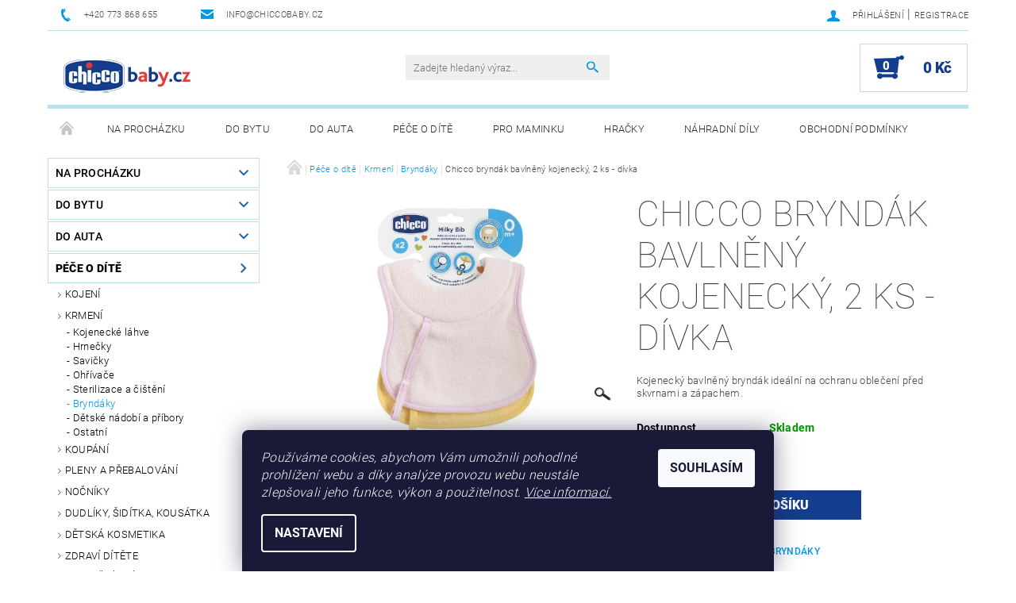

--- FILE ---
content_type: text/html; charset=utf-8
request_url: https://www.chiccobaby.cz/bryndaky/chicco-bryndak-bavlneny-kojenecky--2-ks-divka/
body_size: 24075
content:
<!DOCTYPE html>
<html id="css" xml:lang='cs' lang='cs' class="external-fonts-loaded">
    <head>
        <link rel="preconnect" href="https://cdn.myshoptet.com" /><link rel="dns-prefetch" href="https://cdn.myshoptet.com" /><link rel="preload" href="https://cdn.myshoptet.com/prj/dist/master/cms/libs/jquery/jquery-1.11.3.min.js" as="script" />        <script>
dataLayer = [];
dataLayer.push({'shoptet' : {
    "pageId": 818,
    "pageType": "productDetail",
    "currency": "CZK",
    "currencyInfo": {
        "decimalSeparator": ",",
        "exchangeRate": 1,
        "priceDecimalPlaces": 2,
        "symbol": "K\u010d",
        "symbolLeft": 0,
        "thousandSeparator": " "
    },
    "language": "cs",
    "projectId": 121333,
    "product": {
        "id": 4663,
        "guid": "3c400599-c18e-11e8-a5ba-0cc47a6c92bc",
        "hasVariants": false,
        "codes": [
            {
                "code": "16300.10"
            }
        ],
        "code": "16300.10",
        "name": "Chicco brynd\u00e1k bavln\u011bn\u00fd kojeneck\u00fd, 2 ks - d\u00edvka",
        "appendix": "",
        "weight": 0,
        "manufacturerGuid": "1EF53324735F6364844ADA0BA3DED3EE",
        "currentCategory": "P\u00e9\u010de o d\u00edt\u011b | Krmen\u00ed | Brynd\u00e1ky",
        "currentCategoryGuid": "82b74688-a670-11e6-968a-0cc47a6c92bc",
        "defaultCategory": "P\u00e9\u010de o d\u00edt\u011b | Krmen\u00ed | Brynd\u00e1ky",
        "defaultCategoryGuid": "82b74688-a670-11e6-968a-0cc47a6c92bc",
        "currency": "CZK",
        "priceWithVat": 249
    },
    "cartInfo": {
        "id": null,
        "freeShipping": false,
        "freeShippingFrom": 1600,
        "leftToFreeGift": {
            "formattedPrice": "0 K\u010d",
            "priceLeft": 0
        },
        "freeGift": false,
        "leftToFreeShipping": {
            "priceLeft": 1600,
            "dependOnRegion": 0,
            "formattedPrice": "1 600 K\u010d"
        },
        "discountCoupon": [],
        "getNoBillingShippingPrice": {
            "withoutVat": 0,
            "vat": 0,
            "withVat": 0
        },
        "cartItems": [],
        "taxMode": "OSS"
    },
    "cart": [],
    "customer": {
        "priceRatio": 1,
        "priceListId": 1,
        "groupId": null,
        "registered": false,
        "mainAccount": false
    }
}});
dataLayer.push({'cookie_consent' : {
    "marketing": "denied",
    "analytics": "denied"
}});
document.addEventListener('DOMContentLoaded', function() {
    shoptet.consent.onAccept(function(agreements) {
        if (agreements.length == 0) {
            return;
        }
        dataLayer.push({
            'cookie_consent' : {
                'marketing' : (agreements.includes(shoptet.config.cookiesConsentOptPersonalisation)
                    ? 'granted' : 'denied'),
                'analytics': (agreements.includes(shoptet.config.cookiesConsentOptAnalytics)
                    ? 'granted' : 'denied')
            },
            'event': 'cookie_consent'
        });
    });
});
</script>

        <meta http-equiv="content-type" content="text/html; charset=utf-8" />
        <title>Chicco bryndák bavlněný kojenecký, 2 ks - dívka - Chiccobaby.cz</title>

        <meta name="viewport" content="width=device-width, initial-scale=1.0" />
        <meta name="format-detection" content="telephone=no" />

        
            <meta property="og:type" content="website"><meta property="og:site_name" content="chiccobaby.cz"><meta property="og:url" content="https://www.chiccobaby.cz/bryndaky/chicco-bryndak-bavlneny-kojenecky--2-ks-divka/"><meta property="og:title" content="Chicco bryndák bavlněný kojenecký, 2 ks - dívka - Chiccobaby.cz"><meta name="author" content="Chiccobaby.cz"><meta name="web_author" content="Shoptet.cz"><meta name="dcterms.rightsHolder" content="www.chiccobaby.cz"><meta name="robots" content="index,follow"><meta property="og:image" content="https://cdn.myshoptet.com/usr/www.chiccobaby.cz/user/shop/big/4663_chicco-bryndak-bavlneny-kojenecky--2-ks-divka.jpg?5bab86e4"><meta property="og:description" content="Chicco bryndák bavlněný kojenecký, 2 ks - dívka. Kojenecký bavlněný bryndák ideální na ochranu oblečení před skvrnami a zápachem."><meta name="description" content="Chicco bryndák bavlněný kojenecký, 2 ks - dívka. Kojenecký bavlněný bryndák ideální na ochranu oblečení před skvrnami a zápachem."><meta name="google-site-verification" content="_Y1X1n76CIArU_b7AcMTNDk1PvLvaLF1SkkoojliYDo"><meta property="product:price:amount" content="249"><meta property="product:price:currency" content="CZK">
        


        
        <noscript>
            <style media="screen">
                #category-filter-hover {
                    display: block !important;
                }
            </style>
        </noscript>
        
    <link href="https://cdn.myshoptet.com/prj/dist/master/cms/templates/frontend_templates/shared/css/font-face/roboto.css" rel="stylesheet"><link href="https://cdn.myshoptet.com/prj/dist/master/shop/dist/font-shoptet-05.css.5fd2e4de7b3b9cde3d11.css" rel="stylesheet">    <script>
        var oldBrowser = false;
    </script>
    <!--[if lt IE 9]>
        <script src="https://cdnjs.cloudflare.com/ajax/libs/html5shiv/3.7.3/html5shiv.js"></script>
        <script>
            var oldBrowser = '<strong>Upozornění!</strong> Používáte zastaralý prohlížeč, který již není podporován. Prosím <a href="https://www.whatismybrowser.com/" target="_blank" rel="nofollow">aktualizujte svůj prohlížeč</a> a zvyšte své UX.';
        </script>
    <![endif]-->

        <style>:root {--color-primary: #0097e5;--color-primary-h: 200;--color-primary-s: 100%;--color-primary-l: 45%;--color-primary-hover: #1a62ab;--color-primary-hover-h: 210;--color-primary-hover-s: 74%;--color-primary-hover-l: 39%;--color-secondary: #133d8d;--color-secondary-h: 219;--color-secondary-s: 76%;--color-secondary-l: 31%;--color-secondary-hover: #bde0f1;--color-secondary-hover-h: 200;--color-secondary-hover-s: 65%;--color-secondary-hover-l: 84%;--color-tertiary: #000000;--color-tertiary-h: 0;--color-tertiary-s: 0%;--color-tertiary-l: 0%;--color-tertiary-hover: #000000;--color-tertiary-hover-h: 0;--color-tertiary-hover-s: 0%;--color-tertiary-hover-l: 0%;--color-header-background: #ffffff;--template-font: "Roboto";--template-headings-font: "Roboto";--header-background-url: none;--cookies-notice-background: #1A1937;--cookies-notice-color: #F8FAFB;--cookies-notice-button-hover: #f5f5f5;--cookies-notice-link-hover: #27263f;--templates-update-management-preview-mode-content: "Náhled aktualizací šablony je aktivní pro váš prohlížeč."}</style>

        <style>:root {--logo-x-position: 10px;--logo-y-position: 10px;--front-image-x-position: 0px;--front-image-y-position: 0px;}</style>

        <link href="https://cdn.myshoptet.com/prj/dist/master/shop/dist/main-05.css.1b62aa3d069f1dba0ebf.css" rel="stylesheet" media="screen" />

        <link rel="stylesheet" href="https://cdn.myshoptet.com/prj/dist/master/cms/templates/frontend_templates/_/css/print.css" media="print" />
                            <link rel="shortcut icon" href="/favicon.ico" type="image/x-icon" />
                                    <link rel="canonical" href="https://www.chiccobaby.cz/bryndaky/chicco-bryndak-bavlneny-kojenecky--2-ks-divka/" />
        
        
        
            <script>
        var _hwq = _hwq || [];
        _hwq.push(['setKey', '657AA8A0F121CDB4236AF0E00D2B29B2']);
        _hwq.push(['setTopPos', '250']);
        _hwq.push(['showWidget', '22']);
        (function() {
            var ho = document.createElement('script');
            ho.src = 'https://cz.im9.cz/direct/i/gjs.php?n=wdgt&sak=657AA8A0F121CDB4236AF0E00D2B29B2';
            var s = document.getElementsByTagName('script')[0]; s.parentNode.insertBefore(ho, s);
        })();
    </script>

                
                    
                <script>var shoptet = shoptet || {};shoptet.abilities = {"about":{"generation":2,"id":"05"},"config":{"category":{"product":{"image_size":"detail_alt_1"}},"navigation_breakpoint":991,"number_of_active_related_products":2,"product_slider":{"autoplay":false,"autoplay_speed":3000,"loop":true,"navigation":true,"pagination":true,"shadow_size":0}},"elements":{"recapitulation_in_checkout":true},"feature":{"directional_thumbnails":false,"extended_ajax_cart":false,"extended_search_whisperer":false,"fixed_header":false,"images_in_menu":false,"product_slider":false,"simple_ajax_cart":true,"smart_labels":false,"tabs_accordion":false,"tabs_responsive":false,"top_navigation_menu":false,"user_action_fullscreen":false}};shoptet.design = {"template":{"name":"Rock","colorVariant":"Three"},"layout":{"homepage":"catalog3","subPage":"catalog3","productDetail":"catalog3"},"colorScheme":{"conversionColor":"#133d8d","conversionColorHover":"#bde0f1","color1":"#0097e5","color2":"#1a62ab","color3":"#000000","color4":"#000000"},"fonts":{"heading":"Roboto","text":"Roboto"},"header":{"backgroundImage":null,"image":null,"logo":"https:\/\/www.chiccobaby.czuser\/logos\/chiccobaby_logo2.png","color":"#ffffff"},"background":{"enabled":false,"color":null,"image":null}};shoptet.config = {};shoptet.events = {};shoptet.runtime = {};shoptet.content = shoptet.content || {};shoptet.updates = {};shoptet.messages = [];shoptet.messages['lightboxImg'] = "Obrázek";shoptet.messages['lightboxOf'] = "z";shoptet.messages['more'] = "Více";shoptet.messages['cancel'] = "Zrušit";shoptet.messages['removedItem'] = "Položka byla odstraněna z košíku.";shoptet.messages['discountCouponWarning'] = "Zapomněli jste uplatnit slevový kupón. Pro pokračování jej uplatněte pomocí tlačítka vedle vstupního pole, nebo jej smažte.";shoptet.messages['charsNeeded'] = "Prosím, použijte minimálně 3 znaky!";shoptet.messages['invalidCompanyId'] = "Neplané IČ, povoleny jsou pouze číslice";shoptet.messages['needHelp'] = "Potřebujete pomoc?";shoptet.messages['showContacts'] = "Zobrazit kontakty";shoptet.messages['hideContacts'] = "Skrýt kontakty";shoptet.messages['ajaxError'] = "Došlo k chybě; obnovte prosím stránku a zkuste to znovu.";shoptet.messages['variantWarning'] = "Zvolte prosím variantu produktu.";shoptet.messages['chooseVariant'] = "Zvolte variantu";shoptet.messages['unavailableVariant'] = "Tato varianta není dostupná a není možné ji objednat.";shoptet.messages['withVat'] = "včetně DPH";shoptet.messages['withoutVat'] = "bez DPH";shoptet.messages['toCart'] = "Do košíku";shoptet.messages['emptyCart'] = "Prázdný košík";shoptet.messages['change'] = "Změnit";shoptet.messages['chosenBranch'] = "Zvolená pobočka";shoptet.messages['validatorRequired'] = "Povinné pole";shoptet.messages['validatorEmail'] = "Prosím vložte platnou e-mailovou adresu";shoptet.messages['validatorUrl'] = "Prosím vložte platnou URL adresu";shoptet.messages['validatorDate'] = "Prosím vložte platné datum";shoptet.messages['validatorNumber'] = "Vložte číslo";shoptet.messages['validatorDigits'] = "Prosím vložte pouze číslice";shoptet.messages['validatorCheckbox'] = "Zadejte prosím všechna povinná pole";shoptet.messages['validatorConsent'] = "Bez souhlasu nelze odeslat.";shoptet.messages['validatorPassword'] = "Hesla se neshodují";shoptet.messages['validatorInvalidPhoneNumber'] = "Vyplňte prosím platné telefonní číslo bez předvolby.";shoptet.messages['validatorInvalidPhoneNumberSuggestedRegion'] = "Neplatné číslo — navržený region: %1";shoptet.messages['validatorInvalidCompanyId'] = "Neplatné IČ, musí být ve tvaru jako %1";shoptet.messages['validatorFullName'] = "Nezapomněli jste příjmení?";shoptet.messages['validatorHouseNumber'] = "Prosím zadejte správné číslo domu";shoptet.messages['validatorZipCode'] = "Zadané PSČ neodpovídá zvolené zemi";shoptet.messages['validatorShortPhoneNumber'] = "Telefonní číslo musí mít min. 8 znaků";shoptet.messages['choose-personal-collection'] = "Prosím vyberte místo doručení u osobního odběru, není zvoleno.";shoptet.messages['choose-external-shipping'] = "Upřesněte prosím vybraný způsob dopravy";shoptet.messages['choose-ceska-posta'] = "Pobočka České Pošty není určena, zvolte prosím některou";shoptet.messages['choose-hupostPostaPont'] = "Pobočka Maďarské pošty není vybrána, zvolte prosím nějakou";shoptet.messages['choose-postSk'] = "Pobočka Slovenské pošty není zvolena, vyberte prosím některou";shoptet.messages['choose-ulozenka'] = "Pobočka Uloženky nebyla zvolena, prosím vyberte některou";shoptet.messages['choose-zasilkovna'] = "Pobočka Zásilkovny nebyla zvolena, prosím vyberte některou";shoptet.messages['choose-ppl-cz'] = "Pobočka PPL ParcelShop nebyla vybrána, vyberte prosím jednu";shoptet.messages['choose-glsCz'] = "Pobočka GLS ParcelShop nebyla zvolena, prosím vyberte některou";shoptet.messages['choose-dpd-cz'] = "Ani jedna z poboček služby DPD Parcel Shop nebyla zvolená, prosím vyberte si jednu z možností.";shoptet.messages['watchdogType'] = "Je zapotřebí vybrat jednu z možností u sledování produktu.";shoptet.messages['watchdog-consent-required'] = "Musíte zaškrtnout všechny povinné souhlasy";shoptet.messages['watchdogEmailEmpty'] = "Prosím vyplňte e-mail";shoptet.messages['privacyPolicy'] = 'Musíte souhlasit s ochranou osobních údajů';shoptet.messages['amountChanged'] = '(množství bylo změněno)';shoptet.messages['unavailableCombination'] = 'Není k dispozici v této kombinaci';shoptet.messages['specifyShippingMethod'] = 'Upřesněte dopravu';shoptet.messages['PIScountryOptionMoreBanks'] = 'Možnost platby z %1 bank';shoptet.messages['PIScountryOptionOneBank'] = 'Možnost platby z 1 banky';shoptet.messages['PIScurrencyInfoCZK'] = 'V měně CZK lze zaplatit pouze prostřednictvím českých bank.';shoptet.messages['PIScurrencyInfoHUF'] = 'V měně HUF lze zaplatit pouze prostřednictvím maďarských bank.';shoptet.messages['validatorVatIdWaiting'] = "Ověřujeme";shoptet.messages['validatorVatIdValid'] = "Ověřeno";shoptet.messages['validatorVatIdInvalid'] = "DIČ se nepodařilo ověřit, i přesto můžete objednávku dokončit";shoptet.messages['validatorVatIdInvalidOrderForbid'] = "Zadané DIČ nelze nyní ověřit, protože služba ověřování je dočasně nedostupná. Zkuste opakovat zadání později, nebo DIČ vymažte s vaši objednávku dokončete v režimu OSS. Případně kontaktujte prodejce.";shoptet.messages['validatorVatIdInvalidOssRegime'] = "Zadané DIČ nemůže být ověřeno, protože služba ověřování je dočasně nedostupná. Vaše objednávka bude dokončena v režimu OSS. Případně kontaktujte prodejce.";shoptet.messages['previous'] = "Předchozí";shoptet.messages['next'] = "Následující";shoptet.messages['close'] = "Zavřít";shoptet.messages['imageWithoutAlt'] = "Tento obrázek nemá popisek";shoptet.messages['newQuantity'] = "Nové množství:";shoptet.messages['currentQuantity'] = "Aktuální množství:";shoptet.messages['quantityRange'] = "Prosím vložte číslo v rozmezí %1 a %2";shoptet.messages['skipped'] = "Přeskočeno";shoptet.messages.validator = {};shoptet.messages.validator.nameRequired = "Zadejte jméno a příjmení.";shoptet.messages.validator.emailRequired = "Zadejte e-mailovou adresu (např. jan.novak@example.com).";shoptet.messages.validator.phoneRequired = "Zadejte telefonní číslo.";shoptet.messages.validator.messageRequired = "Napište komentář.";shoptet.messages.validator.descriptionRequired = shoptet.messages.validator.messageRequired;shoptet.messages.validator.captchaRequired = "Vyplňte bezpečnostní kontrolu.";shoptet.messages.validator.consentsRequired = "Potvrďte svůj souhlas.";shoptet.messages.validator.scoreRequired = "Zadejte počet hvězdiček.";shoptet.messages.validator.passwordRequired = "Zadejte heslo, které bude obsahovat min. 4 znaky.";shoptet.messages.validator.passwordAgainRequired = shoptet.messages.validator.passwordRequired;shoptet.messages.validator.currentPasswordRequired = shoptet.messages.validator.passwordRequired;shoptet.messages.validator.birthdateRequired = "Zadejte datum narození.";shoptet.messages.validator.billFullNameRequired = "Zadejte jméno a příjmení.";shoptet.messages.validator.deliveryFullNameRequired = shoptet.messages.validator.billFullNameRequired;shoptet.messages.validator.billStreetRequired = "Zadejte název ulice.";shoptet.messages.validator.deliveryStreetRequired = shoptet.messages.validator.billStreetRequired;shoptet.messages.validator.billHouseNumberRequired = "Zadejte číslo domu.";shoptet.messages.validator.deliveryHouseNumberRequired = shoptet.messages.validator.billHouseNumberRequired;shoptet.messages.validator.billZipRequired = "Zadejte PSČ.";shoptet.messages.validator.deliveryZipRequired = shoptet.messages.validator.billZipRequired;shoptet.messages.validator.billCityRequired = "Zadejte název města.";shoptet.messages.validator.deliveryCityRequired = shoptet.messages.validator.billCityRequired;shoptet.messages.validator.companyIdRequired = "Zadejte IČ.";shoptet.messages.validator.vatIdRequired = "Zadejte DIČ.";shoptet.messages.validator.billCompanyRequired = "Zadejte název společnosti.";shoptet.messages['loading'] = "Načítám…";shoptet.messages['stillLoading'] = "Stále načítám…";shoptet.messages['loadingFailed'] = "Načtení se nezdařilo. Zkuste to znovu.";shoptet.messages['productsSorted'] = "Produkty seřazeny.";shoptet.messages['formLoadingFailed'] = "Formulář se nepodařilo načíst. Zkuste to prosím znovu.";shoptet.messages.moreInfo = "Více informací";shoptet.config.showAdvancedOrder = true;shoptet.config.orderingProcess = {active: false,step: false};shoptet.config.documentsRounding = '3';shoptet.config.documentPriceDecimalPlaces = '0';shoptet.config.thousandSeparator = ' ';shoptet.config.decSeparator = ',';shoptet.config.decPlaces = '2';shoptet.config.decPlacesSystemDefault = '2';shoptet.config.currencySymbol = 'Kč';shoptet.config.currencySymbolLeft = '0';shoptet.config.defaultVatIncluded = 1;shoptet.config.defaultProductMaxAmount = 9999;shoptet.config.inStockAvailabilityId = -1;shoptet.config.defaultProductMaxAmount = 9999;shoptet.config.inStockAvailabilityId = -1;shoptet.config.cartActionUrl = '/action/Cart';shoptet.config.advancedOrderUrl = '/action/Cart/GetExtendedOrder/';shoptet.config.cartContentUrl = '/action/Cart/GetCartContent/';shoptet.config.stockAmountUrl = '/action/ProductStockAmount/';shoptet.config.addToCartUrl = '/action/Cart/addCartItem/';shoptet.config.removeFromCartUrl = '/action/Cart/deleteCartItem/';shoptet.config.updateCartUrl = '/action/Cart/setCartItemAmount/';shoptet.config.addDiscountCouponUrl = '/action/Cart/addDiscountCoupon/';shoptet.config.setSelectedGiftUrl = '/action/Cart/setSelectedGift/';shoptet.config.rateProduct = '/action/ProductDetail/RateProduct/';shoptet.config.customerDataUrl = '/action/OrderingProcess/step2CustomerAjax/';shoptet.config.registerUrl = '/registrace/';shoptet.config.agreementCookieName = 'site-agreement';shoptet.config.cookiesConsentUrl = '/action/CustomerCookieConsent/';shoptet.config.cookiesConsentIsActive = 1;shoptet.config.cookiesConsentOptAnalytics = 'analytics';shoptet.config.cookiesConsentOptPersonalisation = 'personalisation';shoptet.config.cookiesConsentOptNone = 'none';shoptet.config.cookiesConsentRefuseDuration = 7;shoptet.config.cookiesConsentName = 'CookiesConsent';shoptet.config.agreementCookieExpire = 1;shoptet.config.cookiesConsentSettingsUrl = '/cookies-settings/';shoptet.config.fonts = {"google":{"attributes":"100,300,400,500,700,900:latin-ext","families":["Roboto"],"urls":["https:\/\/cdn.myshoptet.com\/prj\/dist\/master\/cms\/templates\/frontend_templates\/shared\/css\/font-face\/roboto.css"]},"custom":{"families":["shoptet"],"urls":["https:\/\/cdn.myshoptet.com\/prj\/dist\/master\/shop\/dist\/font-shoptet-05.css.5fd2e4de7b3b9cde3d11.css"]}};shoptet.config.mobileHeaderVersion = '1';shoptet.config.fbCAPIEnabled = false;shoptet.config.fbPixelEnabled = false;shoptet.config.fbCAPIUrl = '/action/FacebookCAPI/';shoptet.content.regexp = /strana-[0-9]+[\/]/g;shoptet.content.colorboxHeader = '<div class="colorbox-html-content">';shoptet.content.colorboxFooter = '</div>';shoptet.customer = {};shoptet.csrf = shoptet.csrf || {};shoptet.csrf.token = 'csrf_5gZV/I8J12c6cf6012d44ad0';shoptet.csrf.invalidTokenModal = '<div><h2>Přihlaste se prosím znovu</h2><p>Omlouváme se, ale Váš CSRF token pravděpodobně vypršel. Abychom mohli udržet Vaši bezpečnost na co největší úrovni potřebujeme, abyste se znovu přihlásili.</p><p>Děkujeme za pochopení.</p><div><a href="/login/?backTo=%2Fbryndaky%2Fchicco-bryndak-bavlneny-kojenecky--2-ks-divka%2F">Přihlášení</a></div></div> ';shoptet.csrf.formsSelector = 'csrf-enabled';shoptet.csrf.submitListener = true;shoptet.csrf.validateURL = '/action/ValidateCSRFToken/Index/';shoptet.csrf.refreshURL = '/action/RefreshCSRFTokenNew/Index/';shoptet.csrf.enabled = true;shoptet.config.googleAnalytics ||= {};shoptet.config.googleAnalytics.isGa4Enabled = true;shoptet.config.googleAnalytics.route ||= {};shoptet.config.googleAnalytics.route.ua = "UA";shoptet.config.googleAnalytics.route.ga4 = "GA4";shoptet.config.ums_a11y_category_page = true;shoptet.config.discussion_rating_forms = false;shoptet.config.ums_forms_redesign = false;shoptet.config.showPriceWithoutVat = '';shoptet.config.ums_a11y_login = false;</script>
        <script src="https://cdn.myshoptet.com/prj/dist/master/cms/libs/jquery/jquery-1.11.3.min.js"></script><script src="https://cdn.myshoptet.com/prj/dist/master/cms/libs/jquery/jquery-migrate-1.4.1.min.js"></script><script src="https://cdn.myshoptet.com/prj/dist/master/cms/libs/jquery/jquery-ui-1.8.24.min.js"></script>
    <script src="https://cdn.myshoptet.com/prj/dist/master/shop/dist/main-05.js.8c719cec2608516bd9d7.js"></script>
<script src="https://cdn.myshoptet.com/prj/dist/master/shop/dist/shared-2g.js.aa13ef3ecca51cd89ec5.js"></script><script src="https://cdn.myshoptet.com/prj/dist/master/cms/libs/jqueryui/i18n/datepicker-cs.js"></script><script>if (window.self !== window.top) {const script = document.createElement('script');script.type = 'module';script.src = "https://cdn.myshoptet.com/prj/dist/master/shop/dist/editorPreview.js.e7168e827271d1c16a1d.js";document.body.appendChild(script);}</script>        <script>
            jQuery.extend(jQuery.cybergenicsFormValidator.messages, {
                required: "Povinné pole",
                email: "Prosím vložte platnou e-mailovou adresu",
                url: "Prosím vložte platnou URL adresu",
                date: "Prosím vložte platné datum",
                number: "Vložte číslo",
                digits: "Prosím vložte pouze číslice",
                checkbox: "Zadejte prosím všechna povinná pole",
                validatorConsent: "Bez souhlasu nelze odeslat.",
                password: "Hesla se neshodují",
                invalidPhoneNumber: "Vyplňte prosím platné telefonní číslo bez předvolby.",
                invalidCompanyId: 'Nevalidní IČ, musí mít přesně 8 čísel (před kratší IČ lze dát nuly)',
                fullName: "Nezapomněli jste příjmení?",
                zipCode: "Zadané PSČ neodpovídá zvolené zemi",
                houseNumber: "Prosím zadejte správné číslo domu",
                shortPhoneNumber: "Telefonní číslo musí mít min. 8 znaků",
                privacyPolicy: "Musíte souhlasit s ochranou osobních údajů"
            });
        </script>
                                    
                
        
        <!-- User include -->
                <!-- project html code header -->
<!--//Livechatoo.com START-code//-->
<script type="text/javascript">
(function() {
  livechatooCmd = function() { livechatoo.embed.init({account : 'firaco', lang : 'cs', side : 'right'}) };
  var l = document.createElement('script'); l.type = 'text/javascript'; l.async = !0;
  l.src = 'http' + (document.location.protocol == 'https:' ? 's' : '') + '://app.livechatoo.com/js/web.min.js';
  var s = document.getElementsByTagName('script')[0]; s.parentNode.insertBefore(l, s);
})();
</script>
<!--//Livechatoo.com END-code//-->
<!-- Yandex.Metrika counter -->
<script type="text/javascript" >
    (function (d, w, c) {
        (w[c] = w[c] || []).push(function() {
            try {
                w.yaCounter47571475 = new Ya.Metrika({
                    id:47571475,
                    clickmap:true,
                    trackLinks:true,
                    accurateTrackBounce:true,
                    webvisor:true
                });
            } catch(e) { }
        });

        var n = d.getElementsByTagName("script")[0],
            s = d.createElement("script"),
            f = function () { n.parentNode.insertBefore(s, n); };
        s.type = "text/javascript";
        s.async = true;
        s.src = "https://mc.yandex.ru/metrika/watch.js";

        if (w.opera == "[object Opera]") {
            d.addEventListener("DOMContentLoaded", f, false);
        } else { f(); }
    })(document, window, "yandex_metrika_callbacks");
</script>
<noscript><div><img src="https://mc.yandex.ru/watch/47571475" style="position:absolute; left:-9999px;" alt="" /></div></noscript>
<!-- /Yandex.Metrika counter -->

        <!-- /User include -->
                                <!-- Global site tag (gtag.js) - Google Analytics -->
    <script async src="https://www.googletagmanager.com/gtag/js?id=UA-84995193-1"></script>
    <script>
        
        window.dataLayer = window.dataLayer || [];
        function gtag(){dataLayer.push(arguments);}
        

                    console.debug('default consent data');

            gtag('consent', 'default', {"ad_storage":"denied","analytics_storage":"denied","ad_user_data":"denied","ad_personalization":"denied","wait_for_update":500});
            dataLayer.push({
                'event': 'default_consent'
            });
        
        gtag('js', new Date());

                gtag('config', 'UA-84995193-1', { 'groups': "UA" });
        
        
                gtag('config', 'AW-871906471');
        
        
        
        
        
        
                gtag('set', 'currency', 'CZK');

        gtag('event', 'view_item', {
            "send_to": "UA",
            "items": [
                {
                    "id": "16300.10",
                    "name": "Chicco brynd\u00e1k bavln\u011bn\u00fd kojeneck\u00fd, 2 ks - d\u00edvka",
                    "category": "P\u00e9\u010de o d\u00edt\u011b \/ Krmen\u00ed \/ Brynd\u00e1ky",
                                        "brand": "Chicco",
                                                            "price": 207.5
                }
            ]
        });
        
        
        
        
        
        
        
        
        
        
        
        
        document.addEventListener('DOMContentLoaded', function() {
            if (typeof shoptet.tracking !== 'undefined') {
                for (var id in shoptet.tracking.bannersList) {
                    gtag('event', 'view_promotion', {
                        "send_to": "UA",
                        "promotions": [
                            {
                                "id": shoptet.tracking.bannersList[id].id,
                                "name": shoptet.tracking.bannersList[id].name,
                                "position": shoptet.tracking.bannersList[id].position
                            }
                        ]
                    });
                }
            }

            shoptet.consent.onAccept(function(agreements) {
                if (agreements.length !== 0) {
                    console.debug('gtag consent accept');
                    var gtagConsentPayload =  {
                        'ad_storage': agreements.includes(shoptet.config.cookiesConsentOptPersonalisation)
                            ? 'granted' : 'denied',
                        'analytics_storage': agreements.includes(shoptet.config.cookiesConsentOptAnalytics)
                            ? 'granted' : 'denied',
                                                                                                'ad_user_data': agreements.includes(shoptet.config.cookiesConsentOptPersonalisation)
                            ? 'granted' : 'denied',
                        'ad_personalization': agreements.includes(shoptet.config.cookiesConsentOptPersonalisation)
                            ? 'granted' : 'denied',
                        };
                    console.debug('update consent data', gtagConsentPayload);
                    gtag('consent', 'update', gtagConsentPayload);
                    dataLayer.push(
                        { 'event': 'update_consent' }
                    );
                }
            });
        });
    </script>

                
                                <script>
    (function(t, r, a, c, k, i, n, g) { t['ROIDataObject'] = k;
    t[k]=t[k]||function(){ (t[k].q=t[k].q||[]).push(arguments) },t[k].c=i;n=r.createElement(a),
    g=r.getElementsByTagName(a)[0];n.async=1;n.src=c;g.parentNode.insertBefore(n,g)
    })(window, document, 'script', '//www.heureka.cz/ocm/sdk.js?source=shoptet&version=2&page=product_detail', 'heureka', 'cz');

    heureka('set_user_consent', 0);
</script>
                    </head>
    <body class="desktop id-818 in-bryndaky template-05 type-product type-detail page-detail ajax-add-to-cart">
    
        <div id="fb-root"></div>
        <script>
            window.fbAsyncInit = function() {
                FB.init({
//                    appId            : 'your-app-id',
                    autoLogAppEvents : true,
                    xfbml            : true,
                    version          : 'v19.0'
                });
            };
        </script>
        <script async defer crossorigin="anonymous" src="https://connect.facebook.net/cs_CZ/sdk.js"></script>
    
        
    
    <div id="main-wrapper">
        <div id="main-wrapper-in" class="large-12 medium-12 small-12">
            <div id="main" class="large-12 medium-12 small-12 row">

                

                <div id="header" class="large-12 medium-12 small-12 columns">
                    <header id="header-in" class="large-12 medium-12 small-12 row collapse">
                        
<div class="row header-info">
        
        <div class="large-4 medium-6 small-12 columns">

            <div class="row collapse header-contacts">
                                                                                        <div class="large-6 medium-6 small-6 header-phone columns left">
                        <a href="tel:+420773868655" title="Telefon"><span>+420 773 868 655</span></a>
                    </div>
                                                    <div class="large-6 medium-6 small-6 header-email columns left">
                                                    <a href="mailto:info@chiccobaby.cz"><span>info@chiccobaby.cz</span></a>
                                            </div>
                            </div>
        </div>
    
    <div class="large-8 medium-8 small-12 left top-links-holder">
                                <div id="top-links">
            <span class="responsive-mobile-visible responsive-all-hidden box-account-links-trigger-wrap">
                <span class="box-account-links-trigger"></span>
            </span>
            <ul class="responsive-mobile-hidden box-account-links list-inline list-reset">
                
                                                                                                        <li>
                                    <a class="icon-account-login" href="/login/?backTo=%2Fbryndaky%2Fchicco-bryndak-bavlneny-kojenecky--2-ks-divka%2F" title="Přihlášení" data-testid="signin" rel="nofollow"><span>Přihlášení</span></a>
                                </li>
                                <li>
                                    <span class="responsive-mobile-hidden"> |</span>
                                    <a href="/registrace/" title="Registrace" data-testid="headerSignup" rel="nofollow">Registrace</a>
                                </li>
                                                                                        
            </ul>
        </div>
    </div>
</div>
<div class="header-center row">
    
    <div class="large-4 medium-4 small-6">
                                <a href="/" title="Chiccobaby.cz" id="logo" data-testid="linkWebsiteLogo"><img src="https://cdn.myshoptet.com/usr/www.chiccobaby.cz/user/logos/chiccobaby_logo2.png" alt="Chiccobaby.cz" /></a>
    </div>
    
    <div class="large-4 medium-4 small-12">
                <div class="searchform large-8 medium-12 small-12" itemscope itemtype="https://schema.org/WebSite">
            <meta itemprop="headline" content="Bryndáky"/>
<meta itemprop="url" content="https://www.chiccobaby.cz"/>
        <meta itemprop="text" content="Chicco bryndák bavlněný kojenecký, 2 ks - dívka. Kojenecký bavlněný bryndák ideální na ochranu oblečení před skvrnami a zápachem."/>

            <form class="search-whisperer-wrap-v1 search-whisperer-wrap" action="/action/ProductSearch/prepareString/" method="post" itemprop="potentialAction" itemscope itemtype="https://schema.org/SearchAction" data-testid="searchForm">
                <fieldset>
                    <meta itemprop="target" content="https://www.chiccobaby.cz/vyhledavani/?string={string}"/>
                    <div class="large-10 medium-8 small-10 left">
                        <input type="hidden" name="language" value="cs" />
                        <input type="search" name="string" itemprop="query-input" class="s-word" placeholder="Zadejte hledaný výraz..." autocomplete="off" data-testid="searchInput" />
                    </div>
                    <div class="tar large-2 medium-4 small-2 left">
                        <input type="submit" value="Hledat" class="b-search" data-testid="searchBtn" />
                    </div>
                    <div class="search-whisperer-container-js"></div>
                    <div class="search-notice large-12 medium-12 small-12" data-testid="searchMsg">Prosím, použijte minimálně 3 znaky!</div>
                </fieldset>
            </form>
        </div>
    </div>
    
    <div class="large-4 medium-4 small-6 tar">
                                
                        <div class="place-cart-here">
                <div id="header-cart-wrapper" class="header-cart-wrapper menu-element-wrap">
    <a href="/kosik/" id="header-cart" class="header-cart" data-testid="headerCart" rel="nofollow">
        
        
    <strong class="header-cart-count" data-testid="headerCartCount">
        <span>
                            0
                    </span>
    </strong>

        <strong class="header-cart-price" data-testid="headerCartPrice">
            0 Kč
        </strong>
    </a>

    <div id="cart-recapitulation" class="cart-recapitulation menu-element-submenu align-right hover-hidden" data-testid="popupCartWidget">
                    <div class="cart-reca-single darken tac" data-testid="cartTitle">
                Váš nákupní košík je prázdný            </div>
            </div>
</div>
            </div>
            </div>
    
</div>

             <nav id="menu" class="large-12 medium-12 small-12"><ul class="inline-list list-inline valign-top-inline left"><li class="first-line"><a href="/" id="a-home" data-testid="headerMenuItem">Úvodní stránka</a></li><li class="menu-item-707 navigation-submenu-trigger-wrap icon-menu-arrow-wrap">        <a href="/na-prochazku/" data-testid="headerMenuItem">
                    <span class="navigation-submenu-trigger icon-menu-arrow-down icon-menu-arrow"></span>
                Na procházku
    </a>
        <ul class="navigation-submenu navigation-menu">
                    <li class="menu-item-710">
                <a href="/kombinovane/" >Kombinované kočárky</a>
            </li>
                    <li class="menu-item-713">
                <a href="/sportovni/" >Sportovní kočárky</a>
            </li>
                    <li class="menu-item-716">
                <a href="/sourozenecke/" >Sourozenecké kočárky</a>
            </li>
                    <li class="menu-item-719">
                <a href="/doplnky-ke-kocarkum/" >Doplňky ke kočárkům</a>
            </li>
                    <li class="menu-item-722">
                <a href="/nositka/" >Nosítka</a>
            </li>
                    <li class="menu-item-725">
                <a href="/krosny/" >Krosny</a>
            </li>
            </ul>
    </li><li class="menu-item-728 navigation-submenu-trigger-wrap icon-menu-arrow-wrap">        <a href="/do-bytu/" data-testid="headerMenuItem">
                    <span class="navigation-submenu-trigger icon-menu-arrow-down icon-menu-arrow"></span>
                Do bytu
    </a>
        <ul class="navigation-submenu navigation-menu">
                    <li class="menu-item-731">
                <a href="/jidelni-zidlicky/" >Jídelní židličky</a>
            </li>
                    <li class="menu-item-734">
                <a href="/lehatka-kresilka-houpatka/" >Lehátka, křesílka a houpátka</a>
            </li>
                    <li class="menu-item-737">
                <a href="/ohradky-a-zabrany/" >Ohrádky a zábrany</a>
            </li>
                    <li class="menu-item-740">
                <a href="/postylky/" >Postýlky</a>
            </li>
                    <li class="menu-item-743">
                <a href="/prebalovaci-pulty/" >Přebalovací pulty</a>
            </li>
                    <li class="menu-item-746">
                <a href="/zabrany-na-schodiste/" >Zábrany na schodiště</a>
            </li>
                    <li class="menu-item-749">
                <a href="/choditka/" >Chodítka</a>
            </li>
            </ul>
    </li><li class="menu-item-752 navigation-submenu-trigger-wrap icon-menu-arrow-wrap">        <a href="/do-auta/" data-testid="headerMenuItem">
                    <span class="navigation-submenu-trigger icon-menu-arrow-down icon-menu-arrow"></span>
                Do auta
    </a>
        <ul class="navigation-submenu navigation-menu">
                    <li class="menu-item-755">
                <a href="/autosedacky-0-13-kg/" >Autosedačky 0-13 kg</a>
            </li>
                    <li class="menu-item-758">
                <a href="/autosedacky-0-18-kg/" >Autosedačky 0-18 kg</a>
            </li>
                    <li class="menu-item-761">
                <a href="/autosedacky-0-25-kg/" >Autosedačky 0-25 kg</a>
            </li>
                    <li class="menu-item-984">
                <a href="/autosedacky-0-36-kg/" >Autosedačky 0-36 kg</a>
            </li>
                    <li class="menu-item-764">
                <a href="/autosedacky-9-18-kg/" >Autosedačky 9-18 kg</a>
            </li>
                    <li class="menu-item-767">
                <a href="/autosedacky-9-36-kg/" >Autosedačky 9-36 kg</a>
            </li>
                    <li class="menu-item-770">
                <a href="/autosedacky-15-36-kg/" >Autosedačky 15-36 kg</a>
            </li>
                    <li class="menu-item-773">
                <a href="/podsedaky/" >Podsedáky</a>
            </li>
                    <li class="menu-item-776">
                <a href="/doplnky-k-autosedackam/" >Doplňky k autosedačkám</a>
            </li>
            </ul>
    </li><li class="menu-item-779 navigation-submenu-trigger-wrap icon-menu-arrow-wrap">        <a href="/pece-o-dite/" data-testid="headerMenuItem">
                    <span class="navigation-submenu-trigger icon-menu-arrow-down icon-menu-arrow"></span>
                Péče o dítě
    </a>
        <ul class="navigation-submenu navigation-menu">
                    <li class="menu-item-782">
                <a href="/kojeni/" >Kojení</a>
            </li>
                    <li class="menu-item-800">
                <a href="/krmeni/" >Krmení</a>
            </li>
                    <li class="menu-item-827">
                <a href="/koupani/" >Koupání</a>
            </li>
                    <li class="menu-item-830">
                <a href="/pleny-a-prebalovani/" >Pleny a přebalování</a>
            </li>
                    <li class="menu-item-833">
                <a href="/nocniky/" >Nočníky</a>
            </li>
                    <li class="menu-item-836">
                <a href="/dudliky-siditka-kousatka/" >Dudlíky, šidítka, kousátka</a>
            </li>
                    <li class="menu-item-848">
                <a href="/detska-kosmetika/" >Dětská kosmetika</a>
            </li>
                    <li class="menu-item-863">
                <a href="/zdravi-ditete/" >Zdraví dítěte</a>
            </li>
                    <li class="menu-item-878">
                <a href="/slunecni-bryle/" >Sluneční brýle</a>
            </li>
                    <li class="menu-item-881">
                <a href="/bezpecnost/" >Bezpečnost</a>
            </li>
            </ul>
    </li><li class="menu-item-896 navigation-submenu-trigger-wrap icon-menu-arrow-wrap">        <a href="/pro-maminku/" data-testid="headerMenuItem">
                    <span class="navigation-submenu-trigger icon-menu-arrow-down icon-menu-arrow"></span>
                Pro maminku
    </a>
        <ul class="navigation-submenu navigation-menu">
                    <li class="menu-item-899">
                <a href="/po-porodu/" >Po porodu</a>
            </li>
                    <li class="menu-item-902">
                <a href="/odsavacky-2/" >Odsávačky</a>
            </li>
                    <li class="menu-item-905">
                <a href="/pomucky-pri-kojeni/" >Pomůcky při kojení</a>
            </li>
                    <li class="menu-item-908">
                <a href="/potreby-pro-domacnost/" >Potřeby pro domácnost</a>
            </li>
            </ul>
    </li><li class="menu-item-911 navigation-submenu-trigger-wrap icon-menu-arrow-wrap">        <a href="/hracky/" data-testid="headerMenuItem">
                    <span class="navigation-submenu-trigger icon-menu-arrow-down icon-menu-arrow"></span>
                Hračky
    </a>
        <ul class="navigation-submenu navigation-menu">
                    <li class="menu-item-914">
                <a href="/kolotoce-a-projektory/" >Kolotoče a projektory</a>
            </li>
                    <li class="menu-item-917">
                <a href="/textilni-a-plysove/" >Textilní a plyšové</a>
            </li>
                    <li class="menu-item-920">
                <a href="/chrastitka-a-kousatka/" >Chrastítka a kousátka</a>
            </li>
                    <li class="menu-item-926">
                <a href="/auticka-a-motorky/" >Autíčka a motorky</a>
            </li>
                    <li class="menu-item-956">
                <a href="/stavebnice/" >Stavebnice</a>
            </li>
                    <li class="menu-item-923">
                <a href="/do-vody/" >Do vody</a>
            </li>
                    <li class="menu-item-929">
                <a href="/drevene/" >Dřevěné</a>
            </li>
                    <li class="menu-item-932">
                <a href="/hrazdicky/" >Hrazdičky</a>
            </li>
                    <li class="menu-item-935">
                <a href="/choditka--odrazedla--trikolky/" >Chodítka, odrážedla, tříkolky</a>
            </li>
                    <li class="menu-item-938">
                <a href="/hudebni-a-zvukove/" >Hudební a zvukové</a>
            </li>
                    <li class="menu-item-941">
                <a href="/puzzle/" >Puzzle</a>
            </li>
                    <li class="menu-item-944">
                <a href="/ostatni/" >Ostatní</a>
            </li>
            </ul>
    </li><li class="menu-item-947 navigation-submenu-trigger-wrap icon-menu-arrow-wrap">    <a href="/nahradni-dily/"  data-testid="headerMenuItem">
        Náhradní díly
    </a>
</li><li class="menu-item-39">    <a href="/obchodni-podminky/"  data-testid="headerMenuItem">
        Obchodní podmínky
    </a>
</li><li class="menu-item--6">    <a href="/napiste-nam/"  data-testid="headerMenuItem">
        Napište nám
    </a>
</li><li class="menu-item-29">    <a href="/kontakty/"  data-testid="headerMenuItem">
        Kontakty
    </a>
</li></ul><div id="menu-helper-wrapper"><div id="menu-helper" data-testid="hamburgerMenu">&nbsp;</div><ul id="menu-helper-box"></ul></div></nav>

<script>
$(document).ready(function() {
    checkSearchForm($('.searchform'), "Prosím, použijte minimálně 3 znaky!");
});
var userOptions = {
    carousel : {
        stepTimer : 5000,
        fadeTimer : 800
    }
};
</script>


                    </header>
                </div>
                <div id="main-in" class="large-12 medium-12 small-12 columns">
                    <div id="main-in-in" class="large-12 medium-12 small-12">
                        
                        <div id="content" class="large-12 medium-12 small-12 row">
                            
                                                                    <aside id="column-l" class="large-3 medium-3 small-12 columns sidebar">
                                        <div id="column-l-in">
                                                                                                                                                <div class="box-even">
                        
<div id="categories">
                        <div class="categories cat-01 expandable" id="cat-707">
                <div class="topic"><a href="/na-prochazku/">Na procházku</a></div>
        
<ul >
                <li ><a href="/kombinovane/" title="Kombinované kočárky">Kombinované kočárky</a>
                            </li>             <li ><a href="/sportovni/" title="Sportovní kočárky">Sportovní kočárky</a>
                            </li>             <li ><a href="/sourozenecke/" title="Sourozenecké kočárky">Sourozenecké kočárky</a>
                            </li>             <li ><a href="/doplnky-ke-kocarkum/" title="Doplňky ke kočárkům">Doplňky ke kočárkům</a>
                            </li>             <li ><a href="/nositka/" title="Nosítka">Nosítka</a>
                            </li>             <li ><a href="/krosny/" title="Krosny">Krosny</a>
                            </li>     </ul> 
    </div>
            <div class="categories cat-02 expandable" id="cat-728">
                <div class="topic"><a href="/do-bytu/">Do bytu</a></div>
        
<ul >
                <li ><a href="/jidelni-zidlicky/" title="Jídelní židličky">Jídelní židličky</a>
                            </li>             <li ><a href="/lehatka-kresilka-houpatka/" title="Lehátka, křesílka a houpátka">Lehátka, křesílka a houpátka</a>
                            </li>             <li ><a href="/ohradky-a-zabrany/" title="Ohrádky a zábrany">Ohrádky a zábrany</a>
                            </li>             <li ><a href="/postylky/" title="Postýlky">Postýlky</a>
                            </li>             <li ><a href="/prebalovaci-pulty/" title="Přebalovací pulty">Přebalovací pulty</a>
                            </li>             <li ><a href="/zabrany-na-schodiste/" title="Zábrany na schodiště">Zábrany na schodiště</a>
                            </li>             <li ><a href="/choditka/" title="Chodítka">Chodítka</a>
                            </li>     </ul> 
    </div>
            <div class="categories cat-01 expandable" id="cat-752">
                <div class="topic"><a href="/do-auta/">Do auta</a></div>
        
<ul >
                <li ><a href="/autosedacky-0-13-kg/" title="Autosedačky 0-13 kg">Autosedačky 0-13 kg</a>
                            </li>             <li ><a href="/autosedacky-0-18-kg/" title="Autosedačky 0-18 kg">Autosedačky 0-18 kg</a>
                            </li>             <li ><a href="/autosedacky-0-25-kg/" title="Autosedačky 0-25 kg">Autosedačky 0-25 kg</a>
                            </li>             <li ><a href="/autosedacky-0-36-kg/" title="Autosedačky 0-36 kg">Autosedačky 0-36 kg</a>
                            </li>             <li ><a href="/autosedacky-9-18-kg/" title="Autosedačky 9-18 kg">Autosedačky 9-18 kg</a>
                            </li>             <li ><a href="/autosedacky-9-36-kg/" title="Autosedačky 9-36 kg">Autosedačky 9-36 kg</a>
                            </li>             <li ><a href="/autosedacky-15-36-kg/" title="Autosedačky 15-36 kg">Autosedačky 15-36 kg</a>
                            </li>             <li ><a href="/podsedaky/" title="Podsedáky">Podsedáky</a>
                            </li>             <li ><a href="/doplnky-k-autosedackam/" title="Doplňky k autosedačkám">Doplňky k autosedačkám</a>
                            </li>     </ul> 
    </div>
            <div class="categories cat-02 expandable cat-active expanded" id="cat-779">
                <div class="topic"><a href="/pece-o-dite/" class="expanded">Péče o dítě</a></div>
        
<ul class="expanded">
                <li class="expandable"><a href="/kojeni/" title="Kojení">Kojení</a>
            </li>             <li class="expandable expanded"><a href="/krmeni/" title="Krmení">Krmení</a>
                                    <ul class="expanded">
                                                <li ><a href="/kojenecke-lahve-2/" title="Kojenecké láhve">Kojenecké láhve</a>
                                                            </li>                                     <li ><a href="/hrnecky/" title="Hrnečky">Hrnečky</a>
                                                            </li>                                     <li ><a href="/savicky-2/" title="Savičky">Savičky</a>
                                                            </li>                                     <li ><a href="/ohrivace/" title="Ohřívače">Ohřívače</a>
                                                            </li>                                     <li ><a href="/sterilizace-a-cisteni/" title="Sterilizace a čištění">Sterilizace a čištění</a>
                                                            </li>                                     <li class="active "><a href="/bryndaky/" title="Bryndáky">Bryndáky</a>
                                                            </li>                                     <li ><a href="/detske-nadobi-a-pribory/" title="Dětské nádobí a příbory">Dětské nádobí a příbory</a>
                                                            </li>                                     <li ><a href="/ostatni-2/" title="Ostatní">Ostatní</a>
                                                            </li>                     </ul>                     </li>             <li ><a href="/koupani/" title="Koupání">Koupání</a>
                            </li>             <li ><a href="/pleny-a-prebalovani/" title="Pleny a přebalování">Pleny a přebalování</a>
                            </li>             <li ><a href="/nocniky/" title="Nočníky">Nočníky</a>
                            </li>             <li class="expandable"><a href="/dudliky-siditka-kousatka/" title="Dudlíky, šidítka, kousátka">Dudlíky, šidítka, kousátka</a>
            </li>             <li class="expandable"><a href="/detska-kosmetika/" title="Dětská kosmetika">Dětská kosmetika</a>
            </li>             <li class="expandable"><a href="/zdravi-ditete/" title="Zdraví dítěte">Zdraví dítěte</a>
            </li>             <li ><a href="/slunecni-bryle/" title="Sluneční brýle">Sluneční brýle</a>
                            </li>             <li class="expandable expanded"><a href="/bezpecnost/" title="Bezpečnost">Bezpečnost</a>
                                    <ul class="expanded">
                                                <li ><a href="/bezpecnostni-pomucky/" title="Bezpečnostní pomůcky">Bezpečnostní pomůcky</a>
                                                            </li>                                     <li ><a href="/zabrany/" title="Zábrany">Zábrany</a>
                                                            </li>                                     <li ><a href="/chuvicky-a-monitory/" title="Chůvičky a monitory">Chůvičky a monitory</a>
                                                            </li>                                     <li ><a href="/lampicky/" title="Lampičky">Lampičky</a>
                                                            </li>                     </ul>                     </li>     </ul> 
    </div>
            <div class="categories cat-01 expandable" id="cat-896">
                <div class="topic"><a href="/pro-maminku/">Pro maminku</a></div>
        
<ul >
                <li ><a href="/po-porodu/" title="Po porodu">Po porodu</a>
                            </li>             <li ><a href="/odsavacky-2/" title="Odsávačky">Odsávačky</a>
                            </li>             <li ><a href="/pomucky-pri-kojeni/" title="Pomůcky při kojení">Pomůcky při kojení</a>
                            </li>             <li ><a href="/potreby-pro-domacnost/" title="Potřeby pro domácnost">Potřeby pro domácnost</a>
                            </li>     </ul> 
    </div>
            <div class="categories cat-02 expandable" id="cat-911">
                <div class="topic"><a href="/hracky/">Hračky</a></div>
        
<ul >
                <li ><a href="/kolotoce-a-projektory/" title="Kolotoče a projektory">Kolotoče a projektory</a>
                            </li>             <li ><a href="/textilni-a-plysove/" title="Textilní a plyšové">Textilní a plyšové</a>
                            </li>             <li ><a href="/chrastitka-a-kousatka/" title="Chrastítka a kousátka">Chrastítka a kousátka</a>
                            </li>             <li ><a href="/auticka-a-motorky/" title="Autíčka a motorky">Autíčka a motorky</a>
                            </li>             <li ><a href="/stavebnice/" title="Stavebnice">Stavebnice</a>
                            </li>             <li ><a href="/do-vody/" title="Do vody">Do vody</a>
                            </li>             <li ><a href="/drevene/" title="Dřevěné">Dřevěné</a>
                            </li>             <li ><a href="/hrazdicky/" title="Hrazdičky">Hrazdičky</a>
                            </li>             <li ><a href="/choditka--odrazedla--trikolky/" title="Chodítka, odrážedla, tříkolky">Chodítka, odrážedla, tříkolky</a>
                            </li>             <li ><a href="/hudebni-a-zvukove/" title="Hudební a zvukové">Hudební a zvukové</a>
                            </li>             <li ><a href="/puzzle/" title="Puzzle">Puzzle</a>
                            </li>             <li ><a href="/ostatni/" title="Ostatní">Ostatní</a>
                            </li>     </ul> 
    </div>
            <div class="categories cat-01" id="cat-947">
                <div class="topic"><a href="/nahradni-dily/">Náhradní díly</a></div>
        

    </div>
        
        
</div>

                    </div>
                                                                                                    </div>
                                    </aside>
                                                            

                            
                                <main id="content-in" class="large-9 medium-9 small-12 columns">

                                                                                                                        <p id="navigation" itemscope itemtype="https://schema.org/BreadcrumbList">
                                                                                                        <span id="navigation-first" data-basetitle="Chiccobaby.cz" itemprop="itemListElement" itemscope itemtype="https://schema.org/ListItem">
                    <a href="/" itemprop="item" class="navigation-home-icon">
                        &nbsp;<meta itemprop="name" content="Domů" />                    </a>
                    <meta itemprop="position" content="1" />
                    <span class="navigation-bullet">&nbsp;&rsaquo;&nbsp;</span>
                </span>
                                                        <span id="navigation-1" itemprop="itemListElement" itemscope itemtype="https://schema.org/ListItem">
                        <a href="/pece-o-dite/" itemprop="item"><span itemprop="name">Péče o dítě</span></a>
                        <meta itemprop="position" content="2" />
                        <span class="navigation-bullet">&nbsp;&rsaquo;&nbsp;</span>
                    </span>
                                                        <span id="navigation-2" itemprop="itemListElement" itemscope itemtype="https://schema.org/ListItem">
                        <a href="/krmeni/" itemprop="item"><span itemprop="name">Krmení</span></a>
                        <meta itemprop="position" content="3" />
                        <span class="navigation-bullet">&nbsp;&rsaquo;&nbsp;</span>
                    </span>
                                                        <span id="navigation-3" itemprop="itemListElement" itemscope itemtype="https://schema.org/ListItem">
                        <a href="/bryndaky/" itemprop="item"><span itemprop="name">Bryndáky</span></a>
                        <meta itemprop="position" content="4" />
                        <span class="navigation-bullet">&nbsp;&rsaquo;&nbsp;</span>
                    </span>
                                                                            <span id="navigation-4" itemprop="itemListElement" itemscope itemtype="https://schema.org/ListItem">
                        <meta itemprop="item" content="https://www.chiccobaby.cz/bryndaky/chicco-bryndak-bavlneny-kojenecky--2-ks-divka/" />
                        <meta itemprop="position" content="5" />
                        <span itemprop="name" data-title="Chicco bryndák bavlněný kojenecký, 2 ks - dívka">Chicco bryndák bavlněný kojenecký, 2 ks - dívka</span>
                    </span>
                            </p>
                                                                                                            


                                                                            

<div itemscope itemtype="https://schema.org/Product" class="p-detail-inner">
    <meta itemprop="url" content="https://www.chiccobaby.cz/bryndaky/chicco-bryndak-bavlneny-kojenecky--2-ks-divka/" />
    <meta itemprop="image" content="https://cdn.myshoptet.com/usr/www.chiccobaby.cz/user/shop/big/4663_chicco-bryndak-bavlneny-kojenecky--2-ks-divka.jpg?5bab86e4" />
            <meta itemprop="description" content="Kojenecký bavlněný bryndák ideální na ochranu oblečení před skvrnami a zápachem." />
                <span class="js-hidden" itemprop="manufacturer" itemscope itemtype="https://schema.org/Organization">
            <meta itemprop="name" content="Chicco" />
        </span>
        <span class="js-hidden" itemprop="brand" itemscope itemtype="https://schema.org/Brand">
            <meta itemprop="name" content="Chicco" />
        </span>
                            <meta itemprop="gtin13" content="8058664086733" />            
    
    <form action="/action/Cart/addCartItem/" method="post" class="p-action csrf-enabled" id="product-detail-form" data-testid="formProduct">
        <fieldset>
                        <meta itemprop="category" content="Úvodní stránka &gt; Péče o dítě &gt; Krmení &gt; Bryndáky &gt; Chicco bryndák bavlněný kojenecký, 2 ks - dívka" />
            <input type="hidden" name="productId" value="4663" />
                            <input type="hidden" name="priceId" value="4645" />
                        <input type="hidden" name="language" value="cs" />

            <table id="t-product-detail" data-testid="gridProductItem">
                <tbody>
                    <tr>
                        <td id="td-product-images" class="large-6 medium-6 small-12 left breaking-table">

                            
    <div id="product-images" class="large-12 medium-12 small-12">
                
        <div class="zoom-small-image large-12 medium-12 small-12">
            
            
                            <img src="https://cdn.myshoptet.com/prj/dist/master/cms/templates/frontend_templates/_/img/magnifier.png" alt="Efekt lupa" class="magnifier" />
                <div class="hidden-js"><a data-gallery="lightbox[gallery]" id="lightbox-gallery" href="https://cdn.myshoptet.com/usr/www.chiccobaby.cz/user/shop/big/4663_chicco-bryndak-bavlneny-kojenecky--2-ks-divka.jpg?5bab86e4">
                                        <img src="https://cdn.myshoptet.com/usr/www.chiccobaby.cz/user/shop/related/4663_chicco-bryndak-bavlneny-kojenecky--2-ks-divka.jpg?5bab86e4" alt="Chicco bryndák bavlněný kojenecký, 2 ks - dívka" />
                </a></div>
                        <div style="top: 0px; position: relative;" id="wrap" class="">
                                    <a href="https://cdn.myshoptet.com/usr/www.chiccobaby.cz/user/shop/big/4663_chicco-bryndak-bavlneny-kojenecky--2-ks-divka.jpg?5bab86e4" id="gallery-image" data-zoom="position: 'inside', showTitle: false, adjustX:0, adjustY:0" class="cloud-zoom" data-href="https://cdn.myshoptet.com/usr/www.chiccobaby.cz/user/shop/orig/4663_chicco-bryndak-bavlneny-kojenecky--2-ks-divka.jpg?5bab86e4" data-testid="mainImage">
                
                                        <img src="https://cdn.myshoptet.com/usr/www.chiccobaby.cz/user/shop/detail_alt_1/4663_chicco-bryndak-bavlneny-kojenecky--2-ks-divka.jpg?5bab86e4" alt="Chicco bryndák bavlněný kojenecký, 2 ks - dívka" />

                                    </a>
                            </div>
        </div>
                                            <div class="clear">&nbsp;</div>
            <div class="row">
                <div id="social-buttons" class="large-12 medium-12 small-12">
                    <div id="social-buttons-in">
                                                    <div class="social-button">
                                <script>
        window.twttr = (function(d, s, id) {
            var js, fjs = d.getElementsByTagName(s)[0],
                t = window.twttr || {};
            if (d.getElementById(id)) return t;
            js = d.createElement(s);
            js.id = id;
            js.src = "https://platform.twitter.com/widgets.js";
            fjs.parentNode.insertBefore(js, fjs);
            t._e = [];
            t.ready = function(f) {
                t._e.push(f);
            };
            return t;
        }(document, "script", "twitter-wjs"));
        </script>

<a
    href="https://twitter.com/share"
    class="twitter-share-button"
        data-lang="cs"
    data-url="https://www.chiccobaby.cz/bryndaky/chicco-bryndak-bavlneny-kojenecky--2-ks-divka/"
>Tweet</a>

                            </div>
                                                    <div class="social-button">
                                <div
            data-layout="button"
        class="fb-share-button"
    >
</div>

                            </div>
                                            </div>
                </div>
            </div>
            </div>

                        </td>
                        <td id="td-product-detail" class="vat large-6 medium-6 left breaking-table">
                            
    <div id="product-detail-h1">
        <h1 itemprop="name" data-testid="textProductName">Chicco bryndák bavlněný kojenecký, 2 ks - dívka</h1>
                    </div>
    <div class="clear">&nbsp;</div>

                                                            <div id="short-description" class="product-detail-short-descr" data-testid="productCardShortDescr">
                                    <p>Kojenecký bavlněný bryndák ideální na ochranu oblečení před skvrnami a zápachem.</p>
                                </div>
                                                        
                                <table id="product-detail" style="width: 100%">
                                <col /><col style="width: 60%"/>
                                <tbody>
                                                                        
                                                                                                                                    <tr>
                                                    <td class="l-col cell-availability">
                                                        <strong>Dostupnost</strong>
                                                    </td>
                                                    <td class="td-availability cell-availability-value">
                                                                                                                    <span class="strong" style="color:#009901" data-testid="labelAvailability">
                                                                                                                                    Skladem
                                                                                                                            </span>
                                                                                                                                                                        </td>
                                                </tr>
                                                                                                                        
                                    
                                    
                                                                        
                                    
                                                                                                                    
                                    
                                                                                                                    
                                                                                                            
                                                                        
            <tr>
            <td class="l-col" colspan="2">
                <strong class="price sub-left-position" data-testid="productCardPrice">
                    <meta itemprop="productID" content="4663" /><meta itemprop="identifier" content="3c400599-c18e-11e8-a5ba-0cc47a6c92bc" /><meta itemprop="sku" content="16300.10" /><span itemprop="offers" itemscope itemtype="https://schema.org/Offer"><link itemprop="availability" href="https://schema.org/InStock" /><meta itemprop="url" content="https://www.chiccobaby.cz/bryndaky/chicco-bryndak-bavlneny-kojenecky--2-ks-divka/" />            
    <meta itemprop="price" content="249.00" />
    <meta itemprop="priceCurrency" content="CZK" />
    
    <link itemprop="itemCondition" href="https://schema.org/NewCondition" />

</span>
                                    249 Kč
        

                    </strong>
                            </td>
        </tr>

        <tr>
            <td colspan="2" class="cofidis-wrap">
                
            </td>
        </tr>

        <tr>
            <td colspan="2" class="detail-shopping-cart add-to-cart" data-testid="divAddToCart">
                                
                                            <span class="large-2 medium-3 small-3 field-pieces-wrap">
                            <a href="#" class="add-pcs" title="Zvýšit množství" data-testid="increase">&nbsp;</a>
                            <a href="#" class="remove-pcs" title="Snížit množství" data-testid="decrease">&nbsp;</a>
                            <span class="show-tooltip add-pcs-tooltip js-add-pcs-tooltip" title="Není možné zakoupit více než 9999 ks." data-testid="tooltip"></span>
<span class="show-tooltip remove-pcs-tooltip js-remove-pcs-tooltip" title="Minimální množství, které lze zakoupit, je 1 ks." data-testid="tooltip"></span>

<input type="number" name="amount" value="1" data-decimals="0" data-min="1" data-max="9999" step="1" min="1" max="9999" class="amount pcs large-12 medium-12 small-12" autocomplete="off" data-testid="cartAmount" />
                        </span>
                        <span class="button-cart-wrap large-10 medium-9 small-9">
                            <input type="submit" value="Do košíku" id="addToCartButton" class="add-to-cart-button b-cart2 button success" data-testid="buttonAddToCart" />
                        </span>
                                    
            </td>
        </tr>
    
                                                                                                        </tbody>
                            </table>
                            


                            
                                <h2 class="print-visible">Parametry</h2>
                                <table id="product-detail-info" style="width: 100%">
                                    <col /><col style="width: 60%"/>
                                    <tbody>
                                        
                                                                                    
                                                                                
                                                                                    
                                                                                <tr>
                                            <td class="l-col">
                                                <strong>Kategorie</strong>
                                            </td>
                                            <td>
                                                <a href="/bryndaky/" title="Bryndáky">Bryndáky</a>                                            </td>
                                        </tr>
                                                                                                                        
                                                                                                                    </tbody>
                                </table>
                            
                            
                                <div id="tr-links" class="tac clearfix">
                                    <a href="#" title="Tisk" class="js-print p-print hide-for-medium-down">Tisk</a>
                                    <a href="/bryndaky/chicco-bryndak-bavlneny-kojenecky--2-ks-divka:dotaz/" title="Dotaz" class="p-question colorbox" rel="nofollow">Dotaz</a>
                                                                            <a href="/bryndaky/chicco-bryndak-bavlneny-kojenecky--2-ks-divka:hlidat-cenu/" title="Hlídat cenu" class="p-watch-price colorbox" rel="nofollow">Hlídat cenu</a>
                                                                    </div>
                            
                        </td>
                    </tr>
                </tbody>
            </table>
        </fieldset>
    </form>

    
        
        <div id="tabs-div">
        
            <ul id="tabs" class="no-print row collapse">
                                    <li data-testid="tabDescription"><a href="#description" title="Popis" class="tiny button">Popis</a></li>
                                
                                    
                                                                                                                            
    
                                                    
    
                                                                                                                                                <li data-testid="tabDiscussion"><a href="#discussionTab" title="Diskuze" class="tiny button">Diskuze</a></li>
                                            </ul>
        
        <div class="clear">&nbsp;</div>
        <div id="tab-content" class="tab-content">
            
            <div id="description">
                        <h2 class="print-visible">Popis</h2>
            <div class="description-inner" data-testid="productCardDescr"><p>Kojenecký bavlněný bryndák ideální na ochranu oblečení před skvrnami a zápachem.<br /> -100% bavlna<br /> -jednoduché praní v práčce<br /> -extra absorbční<br /> -se šňúrkou na šidítko</p></div>
                                </div>
    
            
                            

            
            
    

            
    

            
                            <div id="discussionTab" class="no-print" >
                    
    <div id="discussion" data-testid="wrapperDiscussion">
        
    <p data-testid="textCommentNotice">Buďte první, kdo napíše příspěvek k této položce. </p>

    <div class="add-comment">
        <span class="link-like icon-comment" data-testid="buttonAddComment">Přidat komentář</span>
    </div>

<div id="discussion-form" class="discussion-form vote-form" data-testid="formDiscussion">
    <form action="/action/ProductDiscussion/addPost/" method="post">
    <input type="hidden" name="formId" value="9" />
    <input type="hidden" name="productId" value="4663" />
    <input type="hidden" name="discussionEntityId" value="4663" />
        
    <div class="row">
        <div class="medium-6 columns bottom-1rem js-validated-element-wrapper">
            <input type="text" name="fullName" value="" id="fullName" class="small-12 js-validate-required" placeholder="Jméno" data-testid="inputUserName" />
                        <span class="no-css">Nevyplňujte toto pole:</span>
            <input type="text" name="surname" value="" class="no-css" />
        </div>
        <div class="medium-6 columns bottom-1rem js-validated-element-wrapper">
            <input type="email" name="email" value="" id="email" class="small-12 js-validate-required" placeholder="E-mail" data-testid="inputEmail" />
        </div>
        <div class="small-12 columns bottom-1rem">
            <input type="text" name="title" id="title" class="small-12" placeholder="Název" data-testid="inputTitle" />
        </div>
        <div class="small-12 columns bottom-1rem js-validated-element-wrapper">
            <textarea name="message" id="message" class="small-12 js-validate-required" rows="7" placeholder="Komentář" data-testid="inputMessage"></textarea>
        </div>
                            <fieldset class="f-border checkout-single-box">
        <legend>Bezpečnostní kontrola</legend>
        <div class="f-border-in">
            <table>
                <tbody>
                    <tr>
                        <td colspan="2">
                            <img src="[data-uri]" alt="" data-testid="imageCaptcha">
                        </td>
                    </tr>
                    <tr>
                        <td class="tari">
                            <label for="captcha">
                                <span class="required-asterisk">Opište text z obrázku</span>                            </label>
                        </td>
                        <td>
                            <input type="text" id="captcha" name="captcha" class="required">
                        </td>
                    </tr>
                </tbody>
            </table>
        </div>
    </fieldset>
        <div class="small-12 columns">
            <input type="submit" value="Odeslat komentář" class="button button-small" data-testid="buttonSendComment" />
        </div>
    </div>
</form>

</div>

    </div>

                </div>
            
                        
    
            
                            
            <div class="clear">&nbsp;</div>
        </div>
    </div>
</div>

<script>
(function ($) {
    $(document).ready(function () {
        if ($('#tabs-div li').length > 0) {
            $('#tabs-div').tabs();
        } else {
            $('#tabs-div').remove();
        }
    });
}) (jQuery);
</script>




                                                                    </main>
                            

                            
                                                            
                        </div>
                        
                    </div>
                                    </div>
            </div>
            <div id="footer" class="large-12 medium-12 small-12">
                <footer id="footer-in" class="large-12 medium-12 small-12">
                    
            <div class="footer-in-wrap row">
            <ul class="large-block-grid-4 medium-block-grid-2 small-block-grid-1">
                        <li class="footer-row-element custom-footer__contact" >
                                                                                    <div class="box-even">
                        <div class="box hide-for-small" id="contacts" data-testid="contactbox">
    <h3 class="topic">
                    Kontakt            </h3>

    

            <div class="row">
            
            <div id="contactbox-right" class="nofl large-12 medium-12 small-12 columns">
                
                
                                            <div class="contacts-email ccr-single">
                            <span class="checkout-mail icon-mail-before text-word-breaking" data-testid="contactboxEmail">
                                                                    <a href="mailto:info&#64;chiccobaby.cz">info<!---->&#64;<!---->chiccobaby.cz</a>
                                                            </span>
                        </div>
                                    

                
                                            <div class="contacts-phone ccr-single">
                            <span class="checkout-tel icon-phone-before text-word-breaking" data-testid="contactboxPhone">+420 773 868 655</span>
                        </div>
                                    

                
                
                
                
                
                
                
                            </div>
        </div>
    </div>

<script type="application/ld+json">
    {
        "@context" : "https://schema.org",
        "@type" : "Organization",
        "name" : "Chiccobaby.cz",
        "url" : "https://www.chiccobaby.cz",
                "employee" : "chiccobaby.cz",
                    "email" : "info@chiccobaby.cz",
                            "telephone" : "+420 773 868 655",
                                
                                                    "sameAs" : ["\", \"\", \""]
            }
</script>

                    </div>
                                                            </li>
        <li class="footer-row-element custom-footer__articles" >
                                                                                    <div class="box-odd">
                        <div id="articles" class="box hide-for-small">
    
        <h3 class="topic">Informace pro vás</h3>
    <ul class="no-bullet">
                    <li class="panel-element"><a href="/obchodni-podminky/" title="Obchodní podmínky">Obchodní podmínky</a></li>
                    <li class="panel-element"><a href="/ochrana-osobnich-udaju/" title="Ochrana osobních údajů">Ochrana osobních údajů</a></li>
                    <li class="panel-element"><a href="/soubory-cookies/" title="Soubory cookies">Soubory cookies</a></li>
                    <li class="panel-element"><a href="/kontakty/" title="Kontakty">Kontakty</a></li>
                    <li><a href="/mapa-serveru/" title="Mapa serveru">Mapa serveru</a></li>
            </ul>
</div>

                    </div>
                                                            </li>
        <li class="footer-row-element custom-footer__onlinePayments" >
                                                                                    <div class="box-even">
                        <div id="onlinePayments" class="box hide-for-small">
    <h3 class="topic">Přijímáme online platby</h3>
    <p>
        <img src="https://cdn.myshoptet.com/prj/dist/master/cms/img/common/payment_logos/payments.png" alt="Loga kreditních karet">
    </p>
</div>

                    </div>
                                                            </li>
        <li class="footer-row-element custom-footer__newsletter" >
                                                                                    <div class="box-odd">
                                        
<div class="box large-12 medium-12 small-12 hide-for-small" id="newsletter">
    <h3 class="topic">Newsletter</h3>
    
    <form action="/action/MailForm/subscribeToNewsletters/" method="post">
        <fieldset>
            
            <input type="hidden" name="formId" value="2" />
            <div class="large-7 medium-12 small-12 left">
                                <span class="no-css">Nevyplňujte toto pole:</span>
                <input type="text" name="surname" class="no-css" />
                <label for="n-email" class="no-css">Váš e-mail</label>
                <input type="text" id="n-email" class="panel-element required email query-input large-12 medium-12" name="email"
                    placeholder="Váš e-mail..." />
            </div>
            <div class="tar large-5 medium-12 small-12 left">
                                                                <input type="submit" value="Přihlásit se" class="b-confirm b-subscribe tiny button large-12 medium-12" />
            </div>
                        
            
        </fieldset>
    </form>
</div>


    
                    </div>
                                                            </li>

            </ul>
            <div class="large-12 medium-12 small-12 columns">
                                
                                                        

                                
                                                        
            </div>
        </div>
    


    <div id="copyright" class="large-12 medium-12 small-12">
        <div class="large-12 medium-12 small-12 row">
            <div class="large-9 medium-8 small-12 left copy columns" data-testid="textCopyright">
                2026 &copy; Chiccobaby.cz, všechna práva vyhrazena                            </div>
            <figure class="sign large-3 medium-4 small-12 columns" style="display: inline-block !important; visibility: visible !important">
                                <span id="signature" style="display: inline-block !important; visibility: visible !important;"><a href="https://www.shoptet.cz/?utm_source=footer&utm_medium=link&utm_campaign=create_by_shoptet" class="image" target="_blank"><img src="https://cdn.myshoptet.com/prj/dist/master/cms/img/common/logo/shoptetLogo.svg" width="17" height="17" alt="Shoptet" class="vam" fetchpriority="low" /></a><a href="https://www.shoptet.cz/?utm_source=footer&utm_medium=link&utm_campaign=create_by_shoptet" class="title" target="_blank">Vytvořil Shoptet</a></span>
            </figure>
        </div>
    </div>



    
                    <script type="text/plain" data-cookiecategory="analytics">
                    if (typeof gtag === 'function') {
                gtag('event', 'view_item', {
                                            'ecomm_totalvalue': 249,
                                                                'ecomm_prodid': "16300.10",
                                                                                'send_to': 'AW-871906471',
                                        'ecomm_pagetype': 'product'
                });
            }
            </script>
    





<div class="user-include-block">
    <!-- service 1012(643) html code footer -->
<script src="https://shoptet.gopaycdn.com/temp/static/js/AppShoptet.js?v=1.6.2"></script>

</div>


    <script id="trackingScript" data-products='{"products":{"4645":{"content_category":"Péče o dítě \/ Krmení \/ Bryndáky","content_type":"product","content_name":"Chicco bryndák bavlněný kojenecký, 2 ks - dívka","base_name":"Chicco bryndák bavlněný kojenecký, 2 ks - dívka","variant":null,"manufacturer":"Chicco","content_ids":["16300.10"],"guid":"3c400599-c18e-11e8-a5ba-0cc47a6c92bc","visibility":1,"value":"249","valueWoVat":"207.5","facebookPixelVat":false,"currency":"CZK","base_id":4663,"category_path":["Péče o dítě","Krmení","Bryndáky"]}},"banners":{},"lists":[]}'>
        if (typeof shoptet.tracking.processTrackingContainer === 'function') {
            shoptet.tracking.processTrackingContainer(
                document.getElementById('trackingScript').getAttribute('data-products')
            );
        } else {
            console.warn('Tracking script is not available.');
        }
    </script>
                </footer>
            </div>
        </div>
    </div>
        
    
        <div class="siteCookies siteCookies--bottom siteCookies--dark js-siteCookies" role="dialog" data-testid="cookiesPopup" data-nosnippet>
        <div class="siteCookies__form">
            <div class="siteCookies__content">
                <div class="siteCookies__text">
                    <em>Používáme cookies, abychom Vám umožnili pohodlné prohlížení webu a díky analýze provozu webu neustále zlepšovali jeho funkce, výkon a použitelnost. <a href="https://www.chiccobaby.cz/ochrana-osobnich-udaju/" target="_blank" rel="noopener noreferrer">Více informací.</a><br /></em>
                </div>
                <p class="siteCookies__links">
                    <button class="siteCookies__link js-cookies-settings" aria-label="Nastavení cookies" data-testid="cookiesSettings">Nastavení</button>
                </p>
            </div>
            <div class="siteCookies__buttonWrap">
                                <button class="siteCookies__button js-cookiesConsentSubmit" value="all" aria-label="Přijmout cookies" data-testid="buttonCookiesAccept">Souhlasím</button>
            </div>
        </div>
        <script>
            document.addEventListener("DOMContentLoaded", () => {
                const siteCookies = document.querySelector('.js-siteCookies');
                document.addEventListener("scroll", shoptet.common.throttle(() => {
                    const st = document.documentElement.scrollTop;
                    if (st > 1) {
                        siteCookies.classList.add('siteCookies--scrolled');
                    } else {
                        siteCookies.classList.remove('siteCookies--scrolled');
                    }
                }, 100));
            });
        </script>
    </div>

    </body>
</html>
